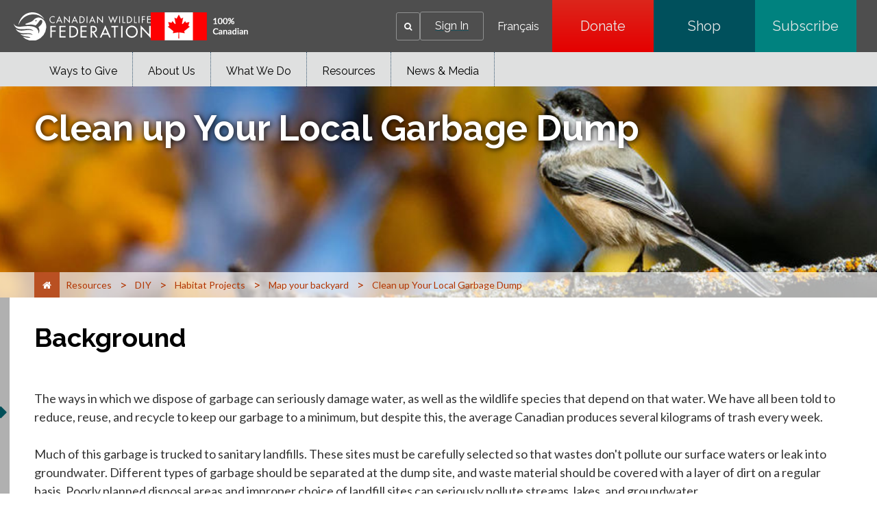

--- FILE ---
content_type: image/svg+xml
request_url: https://cwf-fcf.org/content/dam/cwfbepm/assets/images/logo/social-wordpress.svg
body_size: 411
content:
<?xml version="1.0" encoding="utf-8"?>
<!-- Generator: Adobe Illustrator 19.0.0, SVG Export Plug-In . SVG Version: 6.00 Build 0)  -->
<svg version="1.1" id="Layer_1" xmlns="http://www.w3.org/2000/svg" xmlns:xlink="http://www.w3.org/1999/xlink" x="0px" y="0px"
	 viewBox="0 0 32.5 37.5" style="enable-background:new 0 0 32.5 37.5;" xml:space="preserve">
<style type="text/css">
	.st0{fill:#474544;}
	.st1{fill:#FFFFFF;}
</style>
<g>
	<path class="st0" d="M0,0v37.5h32.5V0H0z"/>
	<g>
		<path class="st0" d="M0.2,2.8v32h32v-32H0.2z"/>
		<g>
			<path class="st1" d="M27.4,16.7c-0.7-4.4-4.1-8-8.4-9c-0.6-0.1-1.2-0.2-1.8-0.3c-0.1,0-0.1,0-0.2,0c-0.5,0-0.9,0-1.4,0
				c-0.4,0.1-0.9,0.1-1.3,0.2c-4.4,0.7-8,4.1-9,8.4c-0.1,0.6-0.2,1.2-0.3,1.8c0,0.1,0,0.1,0,0.2c0,0.5,0,0.9,0,1.4
				C5,19.8,5,20.2,5.1,20.6c0.7,4.4,4.1,8,8.4,9c0.6,0.1,1.2,0.2,1.8,0.3c0.1,0,0.1,0,0.2,0c0.5,0,0.9,0,1.4,0
				c0.4,0,0.9-0.1,1.3-0.2c4.4-0.7,8-4.1,9-8.5c0.1-0.6,0.2-1.2,0.3-1.8c0-0.1,0-0.1,0-0.2c0-0.5,0-0.9,0-1.4
				C27.5,17.6,27.4,17.1,27.4,16.7z M11.7,27.8c-2.2-1.1-3.8-2.7-4.8-5c-1.2-2.7-1.2-5.5,0-8.3C8.6,19,10.2,23.4,11.7,27.8
				C11.8,27.8,11.7,27.8,11.7,27.8z M13.4,28.4c1-2.9,2-5.9,3-8.8c0,0,0,0,0.1,0c1,2.9,2.1,5.7,3.1,8.6C18.5,28.9,14.9,29,13.4,28.4
				z M21.3,24.8c-1.2-3.6-2.4-7.3-3.7-10.9c0.3,0,0.6-0.1,0.9-0.1c0.1,0,0.2,0,0.3,0c0.2-0.1,0.4-0.2,0.3-0.5c0-0.2-0.2-0.4-0.4-0.3
				c-0.6,0-1.3,0.1-1.9,0.1c-1,0-2.1,0-3.1-0.1c-0.1,0-0.3,0-0.4,0c-0.2,0-0.4,0.2-0.4,0.4c0,0.2,0.1,0.4,0.3,0.4
				c0.3,0,0.6,0.1,0.9,0.1c0.2,0,0.2,0.1,0.3,0.2c0.5,1.3,1,2.7,1.4,4c0,0.1,0,0.2,0,0.3c-0.7,2.1-1.4,4.2-2.1,6.3
				c0,0,0,0.1-0.1,0.2c-1.2-3.7-2.5-7.3-3.7-11c0.3,0,0.6-0.1,0.9-0.1c0.1,0,0.2,0,0.3,0c0.2-0.1,0.3-0.2,0.3-0.5
				c0-0.2-0.2-0.3-0.4-0.3c-0.7,0-1.4,0.1-2.1,0.1c-0.4,0-0.8,0-1.3,0c1.6-2.4,3.8-3.9,6.6-4.4c3.3-0.6,6.2,0.3,8.8,2.5
				c-0.2,0-0.3,0-0.4,0c-1,0.2-1.7,1.2-1.4,2.3c0.1,0.5,0.4,0.9,0.6,1.3c0.4,0.7,0.8,1.3,1,2.1c0.2,0.9,0.2,1.8-0.1,2.7
				C22.4,21.3,21.9,23,21.3,24.8C21.3,24.7,21.3,24.7,21.3,24.8z M21.4,27.4c0-0.1,0-0.2,0.1-0.3c1-2.9,2-5.7,3-8.6
				c0.3-0.9,0.6-1.8,0.7-2.7c0-0.5,0-1,0-1.4c0-0.2,0-0.3,0-0.5C27.7,18.4,26.2,24.7,21.4,27.4z"/>
		</g>
	</g>
</g>
</svg>
